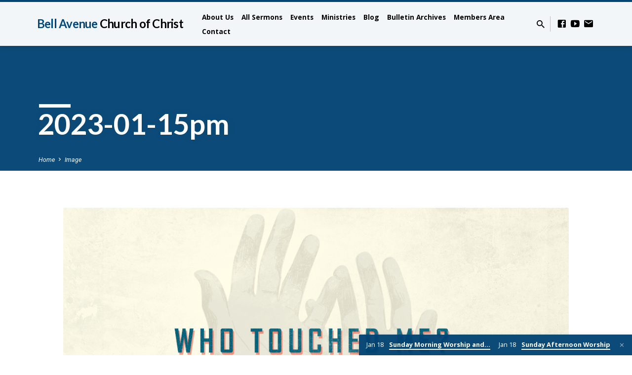

--- FILE ---
content_type: text/html; charset=UTF-8
request_url: https://bellavenue.org/2023-01-15pm/
body_size: 11815
content:
<!DOCTYPE html>
<html class="no-js" lang="en-US">
<head>
<meta charset="UTF-8" />
<meta name="viewport" content="width=device-width, initial-scale=1">
<link rel="profile" href="http://gmpg.org/xfn/11">
<title>2023-01-15pm &#8211; Bell Avenue Church of Christ</title>
<meta name='robots' content='max-image-preview:large' />
<link rel='dns-prefetch' href='//secure.gravatar.com' />
<link rel='dns-prefetch' href='//stats.wp.com' />
<link rel='dns-prefetch' href='//fonts.googleapis.com' />
<link rel='dns-prefetch' href='//v0.wordpress.com' />
<link rel="alternate" type="application/rss+xml" title="Bell Avenue Church of Christ &raquo; Feed" href="https://bellavenue.org/feed/" />
<link rel="alternate" type="application/rss+xml" title="Bell Avenue Church of Christ &raquo; Comments Feed" href="https://bellavenue.org/comments/feed/" />
<link rel="alternate" title="oEmbed (JSON)" type="application/json+oembed" href="https://bellavenue.org/wp-json/oembed/1.0/embed?url=https%3A%2F%2Fbellavenue.org%2F2023-01-15pm%2F" />
<link rel="alternate" title="oEmbed (XML)" type="text/xml+oembed" href="https://bellavenue.org/wp-json/oembed/1.0/embed?url=https%3A%2F%2Fbellavenue.org%2F2023-01-15pm%2F&#038;format=xml" />
<style id='wp-img-auto-sizes-contain-inline-css' type='text/css'>
img:is([sizes=auto i],[sizes^="auto," i]){contain-intrinsic-size:3000px 1500px}
/*# sourceURL=wp-img-auto-sizes-contain-inline-css */
</style>
<style id='wp-emoji-styles-inline-css' type='text/css'>

	img.wp-smiley, img.emoji {
		display: inline !important;
		border: none !important;
		box-shadow: none !important;
		height: 1em !important;
		width: 1em !important;
		margin: 0 0.07em !important;
		vertical-align: -0.1em !important;
		background: none !important;
		padding: 0 !important;
	}
/*# sourceURL=wp-emoji-styles-inline-css */
</style>
<style id='wp-block-library-inline-css' type='text/css'>
:root{--wp-block-synced-color:#7a00df;--wp-block-synced-color--rgb:122,0,223;--wp-bound-block-color:var(--wp-block-synced-color);--wp-editor-canvas-background:#ddd;--wp-admin-theme-color:#007cba;--wp-admin-theme-color--rgb:0,124,186;--wp-admin-theme-color-darker-10:#006ba1;--wp-admin-theme-color-darker-10--rgb:0,107,160.5;--wp-admin-theme-color-darker-20:#005a87;--wp-admin-theme-color-darker-20--rgb:0,90,135;--wp-admin-border-width-focus:2px}@media (min-resolution:192dpi){:root{--wp-admin-border-width-focus:1.5px}}.wp-element-button{cursor:pointer}:root .has-very-light-gray-background-color{background-color:#eee}:root .has-very-dark-gray-background-color{background-color:#313131}:root .has-very-light-gray-color{color:#eee}:root .has-very-dark-gray-color{color:#313131}:root .has-vivid-green-cyan-to-vivid-cyan-blue-gradient-background{background:linear-gradient(135deg,#00d084,#0693e3)}:root .has-purple-crush-gradient-background{background:linear-gradient(135deg,#34e2e4,#4721fb 50%,#ab1dfe)}:root .has-hazy-dawn-gradient-background{background:linear-gradient(135deg,#faaca8,#dad0ec)}:root .has-subdued-olive-gradient-background{background:linear-gradient(135deg,#fafae1,#67a671)}:root .has-atomic-cream-gradient-background{background:linear-gradient(135deg,#fdd79a,#004a59)}:root .has-nightshade-gradient-background{background:linear-gradient(135deg,#330968,#31cdcf)}:root .has-midnight-gradient-background{background:linear-gradient(135deg,#020381,#2874fc)}:root{--wp--preset--font-size--normal:16px;--wp--preset--font-size--huge:42px}.has-regular-font-size{font-size:1em}.has-larger-font-size{font-size:2.625em}.has-normal-font-size{font-size:var(--wp--preset--font-size--normal)}.has-huge-font-size{font-size:var(--wp--preset--font-size--huge)}.has-text-align-center{text-align:center}.has-text-align-left{text-align:left}.has-text-align-right{text-align:right}.has-fit-text{white-space:nowrap!important}#end-resizable-editor-section{display:none}.aligncenter{clear:both}.items-justified-left{justify-content:flex-start}.items-justified-center{justify-content:center}.items-justified-right{justify-content:flex-end}.items-justified-space-between{justify-content:space-between}.screen-reader-text{border:0;clip-path:inset(50%);height:1px;margin:-1px;overflow:hidden;padding:0;position:absolute;width:1px;word-wrap:normal!important}.screen-reader-text:focus{background-color:#ddd;clip-path:none;color:#444;display:block;font-size:1em;height:auto;left:5px;line-height:normal;padding:15px 23px 14px;text-decoration:none;top:5px;width:auto;z-index:100000}html :where(.has-border-color){border-style:solid}html :where([style*=border-top-color]){border-top-style:solid}html :where([style*=border-right-color]){border-right-style:solid}html :where([style*=border-bottom-color]){border-bottom-style:solid}html :where([style*=border-left-color]){border-left-style:solid}html :where([style*=border-width]){border-style:solid}html :where([style*=border-top-width]){border-top-style:solid}html :where([style*=border-right-width]){border-right-style:solid}html :where([style*=border-bottom-width]){border-bottom-style:solid}html :where([style*=border-left-width]){border-left-style:solid}html :where(img[class*=wp-image-]){height:auto;max-width:100%}:where(figure){margin:0 0 1em}html :where(.is-position-sticky){--wp-admin--admin-bar--position-offset:var(--wp-admin--admin-bar--height,0px)}@media screen and (max-width:600px){html :where(.is-position-sticky){--wp-admin--admin-bar--position-offset:0px}}

/*# sourceURL=wp-block-library-inline-css */
</style><style id='global-styles-inline-css' type='text/css'>
:root{--wp--preset--aspect-ratio--square: 1;--wp--preset--aspect-ratio--4-3: 4/3;--wp--preset--aspect-ratio--3-4: 3/4;--wp--preset--aspect-ratio--3-2: 3/2;--wp--preset--aspect-ratio--2-3: 2/3;--wp--preset--aspect-ratio--16-9: 16/9;--wp--preset--aspect-ratio--9-16: 9/16;--wp--preset--color--black: #000000;--wp--preset--color--cyan-bluish-gray: #abb8c3;--wp--preset--color--white: #fff;--wp--preset--color--pale-pink: #f78da7;--wp--preset--color--vivid-red: #cf2e2e;--wp--preset--color--luminous-vivid-orange: #ff6900;--wp--preset--color--luminous-vivid-amber: #fcb900;--wp--preset--color--light-green-cyan: #7bdcb5;--wp--preset--color--vivid-green-cyan: #00d084;--wp--preset--color--pale-cyan-blue: #8ed1fc;--wp--preset--color--vivid-cyan-blue: #0693e3;--wp--preset--color--vivid-purple: #9b51e0;--wp--preset--color--main: #00487c;--wp--preset--color--accent: #4bb3fd;--wp--preset--color--dark: #000;--wp--preset--color--light: #777;--wp--preset--color--light-bg: #f5f5f5;--wp--preset--gradient--vivid-cyan-blue-to-vivid-purple: linear-gradient(135deg,rgb(6,147,227) 0%,rgb(155,81,224) 100%);--wp--preset--gradient--light-green-cyan-to-vivid-green-cyan: linear-gradient(135deg,rgb(122,220,180) 0%,rgb(0,208,130) 100%);--wp--preset--gradient--luminous-vivid-amber-to-luminous-vivid-orange: linear-gradient(135deg,rgb(252,185,0) 0%,rgb(255,105,0) 100%);--wp--preset--gradient--luminous-vivid-orange-to-vivid-red: linear-gradient(135deg,rgb(255,105,0) 0%,rgb(207,46,46) 100%);--wp--preset--gradient--very-light-gray-to-cyan-bluish-gray: linear-gradient(135deg,rgb(238,238,238) 0%,rgb(169,184,195) 100%);--wp--preset--gradient--cool-to-warm-spectrum: linear-gradient(135deg,rgb(74,234,220) 0%,rgb(151,120,209) 20%,rgb(207,42,186) 40%,rgb(238,44,130) 60%,rgb(251,105,98) 80%,rgb(254,248,76) 100%);--wp--preset--gradient--blush-light-purple: linear-gradient(135deg,rgb(255,206,236) 0%,rgb(152,150,240) 100%);--wp--preset--gradient--blush-bordeaux: linear-gradient(135deg,rgb(254,205,165) 0%,rgb(254,45,45) 50%,rgb(107,0,62) 100%);--wp--preset--gradient--luminous-dusk: linear-gradient(135deg,rgb(255,203,112) 0%,rgb(199,81,192) 50%,rgb(65,88,208) 100%);--wp--preset--gradient--pale-ocean: linear-gradient(135deg,rgb(255,245,203) 0%,rgb(182,227,212) 50%,rgb(51,167,181) 100%);--wp--preset--gradient--electric-grass: linear-gradient(135deg,rgb(202,248,128) 0%,rgb(113,206,126) 100%);--wp--preset--gradient--midnight: linear-gradient(135deg,rgb(2,3,129) 0%,rgb(40,116,252) 100%);--wp--preset--font-size--small: 13px;--wp--preset--font-size--medium: 20px;--wp--preset--font-size--large: 36px;--wp--preset--font-size--x-large: 42px;--wp--preset--spacing--20: 0.44rem;--wp--preset--spacing--30: 0.67rem;--wp--preset--spacing--40: 1rem;--wp--preset--spacing--50: 1.5rem;--wp--preset--spacing--60: 2.25rem;--wp--preset--spacing--70: 3.38rem;--wp--preset--spacing--80: 5.06rem;--wp--preset--shadow--natural: 6px 6px 9px rgba(0, 0, 0, 0.2);--wp--preset--shadow--deep: 12px 12px 50px rgba(0, 0, 0, 0.4);--wp--preset--shadow--sharp: 6px 6px 0px rgba(0, 0, 0, 0.2);--wp--preset--shadow--outlined: 6px 6px 0px -3px rgb(255, 255, 255), 6px 6px rgb(0, 0, 0);--wp--preset--shadow--crisp: 6px 6px 0px rgb(0, 0, 0);}:where(.is-layout-flex){gap: 0.5em;}:where(.is-layout-grid){gap: 0.5em;}body .is-layout-flex{display: flex;}.is-layout-flex{flex-wrap: wrap;align-items: center;}.is-layout-flex > :is(*, div){margin: 0;}body .is-layout-grid{display: grid;}.is-layout-grid > :is(*, div){margin: 0;}:where(.wp-block-columns.is-layout-flex){gap: 2em;}:where(.wp-block-columns.is-layout-grid){gap: 2em;}:where(.wp-block-post-template.is-layout-flex){gap: 1.25em;}:where(.wp-block-post-template.is-layout-grid){gap: 1.25em;}.has-black-color{color: var(--wp--preset--color--black) !important;}.has-cyan-bluish-gray-color{color: var(--wp--preset--color--cyan-bluish-gray) !important;}.has-white-color{color: var(--wp--preset--color--white) !important;}.has-pale-pink-color{color: var(--wp--preset--color--pale-pink) !important;}.has-vivid-red-color{color: var(--wp--preset--color--vivid-red) !important;}.has-luminous-vivid-orange-color{color: var(--wp--preset--color--luminous-vivid-orange) !important;}.has-luminous-vivid-amber-color{color: var(--wp--preset--color--luminous-vivid-amber) !important;}.has-light-green-cyan-color{color: var(--wp--preset--color--light-green-cyan) !important;}.has-vivid-green-cyan-color{color: var(--wp--preset--color--vivid-green-cyan) !important;}.has-pale-cyan-blue-color{color: var(--wp--preset--color--pale-cyan-blue) !important;}.has-vivid-cyan-blue-color{color: var(--wp--preset--color--vivid-cyan-blue) !important;}.has-vivid-purple-color{color: var(--wp--preset--color--vivid-purple) !important;}.has-black-background-color{background-color: var(--wp--preset--color--black) !important;}.has-cyan-bluish-gray-background-color{background-color: var(--wp--preset--color--cyan-bluish-gray) !important;}.has-white-background-color{background-color: var(--wp--preset--color--white) !important;}.has-pale-pink-background-color{background-color: var(--wp--preset--color--pale-pink) !important;}.has-vivid-red-background-color{background-color: var(--wp--preset--color--vivid-red) !important;}.has-luminous-vivid-orange-background-color{background-color: var(--wp--preset--color--luminous-vivid-orange) !important;}.has-luminous-vivid-amber-background-color{background-color: var(--wp--preset--color--luminous-vivid-amber) !important;}.has-light-green-cyan-background-color{background-color: var(--wp--preset--color--light-green-cyan) !important;}.has-vivid-green-cyan-background-color{background-color: var(--wp--preset--color--vivid-green-cyan) !important;}.has-pale-cyan-blue-background-color{background-color: var(--wp--preset--color--pale-cyan-blue) !important;}.has-vivid-cyan-blue-background-color{background-color: var(--wp--preset--color--vivid-cyan-blue) !important;}.has-vivid-purple-background-color{background-color: var(--wp--preset--color--vivid-purple) !important;}.has-black-border-color{border-color: var(--wp--preset--color--black) !important;}.has-cyan-bluish-gray-border-color{border-color: var(--wp--preset--color--cyan-bluish-gray) !important;}.has-white-border-color{border-color: var(--wp--preset--color--white) !important;}.has-pale-pink-border-color{border-color: var(--wp--preset--color--pale-pink) !important;}.has-vivid-red-border-color{border-color: var(--wp--preset--color--vivid-red) !important;}.has-luminous-vivid-orange-border-color{border-color: var(--wp--preset--color--luminous-vivid-orange) !important;}.has-luminous-vivid-amber-border-color{border-color: var(--wp--preset--color--luminous-vivid-amber) !important;}.has-light-green-cyan-border-color{border-color: var(--wp--preset--color--light-green-cyan) !important;}.has-vivid-green-cyan-border-color{border-color: var(--wp--preset--color--vivid-green-cyan) !important;}.has-pale-cyan-blue-border-color{border-color: var(--wp--preset--color--pale-cyan-blue) !important;}.has-vivid-cyan-blue-border-color{border-color: var(--wp--preset--color--vivid-cyan-blue) !important;}.has-vivid-purple-border-color{border-color: var(--wp--preset--color--vivid-purple) !important;}.has-vivid-cyan-blue-to-vivid-purple-gradient-background{background: var(--wp--preset--gradient--vivid-cyan-blue-to-vivid-purple) !important;}.has-light-green-cyan-to-vivid-green-cyan-gradient-background{background: var(--wp--preset--gradient--light-green-cyan-to-vivid-green-cyan) !important;}.has-luminous-vivid-amber-to-luminous-vivid-orange-gradient-background{background: var(--wp--preset--gradient--luminous-vivid-amber-to-luminous-vivid-orange) !important;}.has-luminous-vivid-orange-to-vivid-red-gradient-background{background: var(--wp--preset--gradient--luminous-vivid-orange-to-vivid-red) !important;}.has-very-light-gray-to-cyan-bluish-gray-gradient-background{background: var(--wp--preset--gradient--very-light-gray-to-cyan-bluish-gray) !important;}.has-cool-to-warm-spectrum-gradient-background{background: var(--wp--preset--gradient--cool-to-warm-spectrum) !important;}.has-blush-light-purple-gradient-background{background: var(--wp--preset--gradient--blush-light-purple) !important;}.has-blush-bordeaux-gradient-background{background: var(--wp--preset--gradient--blush-bordeaux) !important;}.has-luminous-dusk-gradient-background{background: var(--wp--preset--gradient--luminous-dusk) !important;}.has-pale-ocean-gradient-background{background: var(--wp--preset--gradient--pale-ocean) !important;}.has-electric-grass-gradient-background{background: var(--wp--preset--gradient--electric-grass) !important;}.has-midnight-gradient-background{background: var(--wp--preset--gradient--midnight) !important;}.has-small-font-size{font-size: var(--wp--preset--font-size--small) !important;}.has-medium-font-size{font-size: var(--wp--preset--font-size--medium) !important;}.has-large-font-size{font-size: var(--wp--preset--font-size--large) !important;}.has-x-large-font-size{font-size: var(--wp--preset--font-size--x-large) !important;}
/*# sourceURL=global-styles-inline-css */
</style>

<style id='classic-theme-styles-inline-css' type='text/css'>
/*! This file is auto-generated */
.wp-block-button__link{color:#fff;background-color:#32373c;border-radius:9999px;box-shadow:none;text-decoration:none;padding:calc(.667em + 2px) calc(1.333em + 2px);font-size:1.125em}.wp-block-file__button{background:#32373c;color:#fff;text-decoration:none}
/*# sourceURL=/wp-includes/css/classic-themes.min.css */
</style>
<link rel='stylesheet' id='saved-google-fonts-css' href='//fonts.googleapis.com/css?family=Lato:300,400,700,300italic,400italic,700italic%7COpen+Sans:300,400,600,700,300italic,400italic,600italic,700italic%7CRoboto:300,400,700,300italic,400italic,700italic' type='text/css' media='all' />
<link rel='stylesheet' id='materialdesignicons-css' href='https://bellavenue.org/wp-content/themes/saved/css/materialdesignicons.min.css?ver=2.2.1' type='text/css' media='all' />
<link rel='stylesheet' id='saved-style-css' href='https://bellavenue.org/wp-content/themes/saved/style.css?ver=2.2.1' type='text/css' media='all' />
<script type="text/javascript" src="https://bellavenue.org/wp-includes/js/jquery/jquery.min.js?ver=3.7.1" id="jquery-core-js"></script>
<script type="text/javascript" src="https://bellavenue.org/wp-includes/js/jquery/jquery-migrate.min.js?ver=3.4.1" id="jquery-migrate-js"></script>
<script type="text/javascript" id="ctfw-ie-unsupported-js-extra">
/* <![CDATA[ */
var ctfw_ie_unsupported = {"default_version":"7","min_version":"5","max_version":"9","version":"9","message":"You are using an outdated version of Internet Explorer. Please upgrade your browser to use this site.","redirect_url":"https://browsehappy.com/"};
//# sourceURL=ctfw-ie-unsupported-js-extra
/* ]]> */
</script>
<script type="text/javascript" src="https://bellavenue.org/wp-content/themes/saved/framework/js/ie-unsupported.js?ver=2.2.1" id="ctfw-ie-unsupported-js"></script>
<script type="text/javascript" src="https://bellavenue.org/wp-content/themes/saved/framework/js/jquery.fitvids.js?ver=2.2.1" id="fitvids-js"></script>
<script type="text/javascript" id="ctfw-responsive-embeds-js-extra">
/* <![CDATA[ */
var ctfw_responsive_embeds = {"wp_responsive_embeds":"1"};
//# sourceURL=ctfw-responsive-embeds-js-extra
/* ]]> */
</script>
<script type="text/javascript" src="https://bellavenue.org/wp-content/themes/saved/framework/js/responsive-embeds.js?ver=2.2.1" id="ctfw-responsive-embeds-js"></script>
<script type="text/javascript" src="https://bellavenue.org/wp-content/themes/saved/js/lib/superfish.modified.js?ver=2.2.1" id="superfish-js"></script>
<script type="text/javascript" src="https://bellavenue.org/wp-content/themes/saved/js/lib/supersubs.js?ver=2.2.1" id="supersubs-js"></script>
<script type="text/javascript" src="https://bellavenue.org/wp-content/themes/saved/js/lib/jquery.meanmenu.modified.js?ver=2.2.1" id="jquery-meanmenu-js"></script>
<script type="text/javascript" src="https://bellavenue.org/wp-content/themes/saved/js/lib/js.cookie.min.js?ver=2.2.1" id="js-cookie-js"></script>
<script type="text/javascript" src="https://bellavenue.org/wp-content/themes/saved/js/lib/jquery.waitforimages.min.js?ver=2.2.1" id="jquery-waitforimages-js"></script>
<script type="text/javascript" src="https://bellavenue.org/wp-content/themes/saved/js/lib/jquery.smooth-scroll.min.js?ver=2.2.1" id="jquery-smooth-scroll-js"></script>
<script type="text/javascript" src="https://bellavenue.org/wp-content/themes/saved/js/lib/jquery.matchHeight-min.js?ver=2.2.1" id="jquery-matchHeight-js"></script>
<script type="text/javascript" src="https://bellavenue.org/wp-content/themes/saved/js/lib/scrollreveal.min.js?ver=2.2.1" id="scrollreveal-js"></script>
<script type="text/javascript" id="saved-main-js-extra">
/* <![CDATA[ */
var saved_main = {"site_path":"/","home_url":"https://bellavenue.org","theme_url":"https://bellavenue.org/wp-content/themes/saved","is_ssl":"1","mobile_menu_close":"saved-icon saved-icon-mobile-menu-close mdi mdi-close","scroll_animations":"1","comment_name_required":"1","comment_email_required":"1","comment_name_error_required":"Required","comment_email_error_required":"Required","comment_email_error_invalid":"Invalid Email","comment_url_error_invalid":"Invalid URL","comment_message_error_required":"Comment Required"};
//# sourceURL=saved-main-js-extra
/* ]]> */
</script>
<script type="text/javascript" src="https://bellavenue.org/wp-content/themes/saved/js/main.js?ver=2.2.1" id="saved-main-js"></script>
<link rel="https://api.w.org/" href="https://bellavenue.org/wp-json/" /><link rel="alternate" title="JSON" type="application/json" href="https://bellavenue.org/wp-json/wp/v2/media/8587" /><link rel="EditURI" type="application/rsd+xml" title="RSD" href="https://bellavenue.org/xmlrpc.php?rsd" />
<meta name="generator" content="WordPress 6.9" />
<link rel="canonical" href="https://bellavenue.org/2023-01-15pm/" />
<link rel='shortlink' href='https://wp.me/adtwzb-2ev' />
	<style>img#wpstats{display:none}</style>
		
<style type="text/css">.has-main-background-color,p.has-main-background-color { background-color: #00487c; }.has-main-color,p.has-main-color { color: #00487c; }.has-accent-background-color,p.has-accent-background-color { background-color: #4bb3fd; }.has-accent-color,p.has-accent-color { color: #4bb3fd; }.has-dark-background-color,p.has-dark-background-color { background-color: #000; }.has-dark-color,p.has-dark-color { color: #000; }.has-light-background-color,p.has-light-background-color { background-color: #777; }.has-light-color,p.has-light-color { color: #777; }.has-light-bg-background-color,p.has-light-bg-background-color { background-color: #f5f5f5; }.has-light-bg-color,p.has-light-bg-color { color: #f5f5f5; }.has-white-background-color,p.has-white-background-color { background-color: #fff; }.has-white-color,p.has-white-color { color: #fff; }</style>

<style type="text/css">
#saved-logo-text {
	font-family: 'Lato', Arial, Helvetica, sans-serif;
}

.saved-entry-content h1, .saved-entry-content h2, .saved-entry-content h3, .saved-entry-content h4, .saved-entry-content h5, .saved-entry-content h6, .saved-entry-content .saved-h1, .saved-entry-content .saved-h2, .saved-entry-content .saved-h3, .saved-entry-content .saved-h4, .saved-entry-content .saved-h5, .saved-entry-content .saved-h6, .saved-widget .saved-entry-compact-header h3, .mce-content-body h1, .mce-content-body h2, .mce-content-body h3, .mce-content-body h4, .mce-content-body h5, .mce-content-body h6, .textwidget h1, .textwidget h2, .textwidget h3, .textwidget h4, .textwidget h5, .textwidget h6, .saved-bg-section-content h1, .saved-bg-section-content h2, #saved-banner-title div, .saved-widget-title, .saved-caption-image-title, #saved-comments-title, #reply-title, .saved-nav-block-title, .has-drop-cap:not(:focus):first-letter, .saved-entry-content h1, .saved-entry-content h2, .saved-entry-content h3, .saved-entry-content h4, .saved-entry-content h5, .saved-entry-content h6, .saved-entry-content .saved-h1, .saved-entry-content .saved-h2, .saved-entry-content .saved-h3, .saved-entry-content .saved-h4, .saved-entry-content .saved-h5, .saved-entry-content .saved-h6, .mce-content-body h1, .mce-content-body h2, .mce-content-body h3, .mce-content-body h4, .mce-content-body h5, .mce-content-body h6 {
	font-family: 'Lato', Arial, Helvetica, sans-serif;
}

#saved-header-menu-content, .mean-container .mean-nav, #saved-header-bottom, .jq-dropdown, #saved-footer-menu, .saved-pagination, .saved-comment-title, .wp-block-latest-comments__comment-author, .saved-entry-full-content a:not(.saved-icon), .saved-entry-full-meta a:not(.saved-icon), .saved-entry-full-footer a, .saved-comment-content a, .saved-map-section a, #respond a, .textwidget a, .widget_ctfw-giving a, .widget_mc4wp_form_widget a, .saved-entry-full-meta-second-line a, #saved-map-section-date .saved-map-section-item-note a, .widget_rss li a, .saved-entry-short-title, .saved-entry-short-title a, .saved-colored-section-title, .saved-entry-compact-right h3, .saved-entry-compact-right h3 a, .saved-sticky-item, .saved-bg-section-text a, .saved-image-section-text a, #saved-sticky-content-custom-content a, .mce-content-body a, .saved-nav-left-right a, select, .saved-button, .saved-buttons-list a, .saved-menu-button > a, input[type=submit], .widget_tag_cloud a, .wp-block-file .wp-block-file__button, .widget_categories > ul, .widget_ctfw-categories > ul, .widget_ctfw-archives > ul, .widget_ctfw-galleries > ul, .widget_recent_entries > ul, .widget_archive > ul, .widget_meta > ul, .widget_pages > ul, .widget_links > ul, .widget_nav_menu ul.menu, .widget_calendar #wp-calendar nav span, .wp-block-calendar #wp-calendar nav span, .saved-entry-compact-image time, .saved-entry-short-label, .saved-colored-section-label, .saved-sticky-item-date, #saved-map-section-address, .saved-entry-full-date, .saved-entry-full-meta-bold, #saved-map-section-date .saved-map-section-item-text, .widget_calendar #wp-calendar caption, .widget_calendar #wp-calendar th, .saved-calendar-table-header-content, .wp-block-calendar #wp-calendar caption, .wp-block-calendar #wp-calendar th, dt, .saved-entry-content th, .mce-content-body th, blockquote cite, #respond label:not(.error):not([for=wp-comment-cookies-consent]), .wp-block-table tr:first-of-type strong, .wp-block-search__label {
	font-family: 'Open Sans', Arial, Helvetica, sans-serif;
}

body, #cancel-comment-reply-link, .saved-entry-short-meta a:not(.saved-icon), .saved-entry-content-short a, .ctfw-breadcrumbs, .saved-caption-image-description, .saved-entry-full-meta-second-line, #saved-header-archives-section-name, .saved-comment-title span, #saved-calendar-title-category, #saved-header-search-mobile input[type=text], .saved-entry-full-content .saved-sermon-index-list li li a:not(.saved-icon), pre.wp-block-verse {
	font-family: 'Roboto', Arial, Helvetica, sans-serif;
}

 {
	background-color: #00487c;
}

.saved-color-main-bg, .sf-menu ul, .saved-calendar-table-header, .saved-calendar-table-top, .saved-calendar-table-header-row, .mean-container .mean-nav, .jq-dropdown .jq-dropdown-menu, .jq-dropdown .jq-dropdown-panel, .tooltipster-sidetip.saved-tooltipster .tooltipster-box, .saved-entry-compact-image time, .saved-entry-short-label, #saved-sticky, .has-main-background-color, p.has-main-background-color {
	background-color: rgba(0, 72, 124, 0.95);
}

.saved-calendar-table-header {
	border-color: #00487c !important;
}

#saved-header-top.saved-header-has-line, .saved-calendar-table-header {
	border-color: rgba(0, 72, 124, 0.95);
}

#saved-logo-text, #saved-logo-text a, .mean-container .mean-nav ul li a.mean-expand, .has-main-color, p.has-main-color {
	color: #00487c !important;
}

a, a:hover, #saved-header-menu-content > li:hover > a, #saved-map-section-list a:hover, #saved-header-search a:hover, #saved-header-search-opened .saved-search-button, #saved-header-icons a:hover, .saved-entry-short-icons .saved-icon:hover, .saved-entry-compact-icons .saved-icon:hover, .saved-entry-full-meta a:hover, #saved-calendar-remove-category a:hover, #saved-calendar-header-right a, .mean-container .saved-icon-mobile-menu-close, #saved-map-section-marker .saved-icon, .saved-entry-full-content .saved-entry-short-meta a:hover, .saved-entry-full-meta > li a.mdi:hover, .widget_search .saved-search-button:hover, #respond a:hover {
	color: #4bb3fd;
}

.saved-entry-content a:hover:not(.saved-button):not(.wp-block-file__button), .saved-entry-compact-right a:hover, .saved-entry-full-meta a:hover, .saved-button.saved-button-light:hover, .saved-buttons-list a.saved-button-light:hover, .saved-button:hover, .saved-buttons-list a:hover, input[type=submit]:hover, .widget_tag_cloud a:hover, .saved-nav-left-right a:hover, .wp-block-file .wp-block-file__button:hover, .has-accent-color, p.has-accent-color {
	color: #4bb3fd !important;
}

.saved-entry-short-title a, .saved-entry-compact-right h3 a, .saved-entry-full-content a:not(.saved-button):not(.saved-button-light):not(.wp-block-file__button), .saved-entry-full-meta a:not(.saved-button), .saved-entry-full-footer a:not(.saved-button), .saved-comments a:not(.saved-button), .saved-map-section a:not(.saved-button), #respond a:not(.saved-button), .saved-compact-content a:not(.saved-button), .textwidget a:not(.saved-button), .widget_ctfw-giving a, .widget_mc4wp_form_widget a, .saved-image-section-text a, .mce-content-body a, .saved-entry-content h1::before, .saved-entry-content h2::before, .saved-entry-content h3::before, .saved-entry-content h4::before, .saved-entry-content h5::before, .saved-entry-content h6::before, .saved-entry-content .saved-h1::before, .saved-entry-content .saved-h2::before, .saved-entry-content .saved-h3::before, .saved-entry-content .saved-h4::before, .saved-entry-content .saved-h5::before, .saved-entry-content .saved-h6::before, .mce-content-body h1::before, .mce-content-body h2::before, .mce-content-body h3::before, .mce-content-body h4::before, .mce-content-body h5::before, .mce-content-body h6::before, .saved-widget-title::before, #saved-comments-title::before, #reply-title::before, .saved-nav-block-title::before, .saved-entry-full-meta-label::before, dt::before, .saved-entry-content th::before, .mce-content-body th::before, #saved-map-section-address::before, #saved-header-search input[type=text]:focus, input:focus, textarea:focus {
	border-color: #4bb3fd;
}

 {
	border-left-color: #4bb3fd;
}

.saved-button, .saved-buttons-list a, .saved-menu-button > a, input[type=submit], .widget_tag_cloud a, .saved-nav-left-right a, .wp-block-file .wp-block-file__button, .has-accent-background-color, p.has-accent-background-color {
	background-color: #4bb3fd;
}
</style>
<script type="text/javascript">

jQuery( 'html' )
 	.removeClass( 'no-js' )
 	.addClass( 'js' );

</script>

<!-- Jetpack Open Graph Tags -->
<meta property="og:type" content="article" />
<meta property="og:title" content="2023-01-15pm" />
<meta property="og:url" content="https://bellavenue.org/2023-01-15pm/" />
<meta property="og:description" content="Visit the post for more." />
<meta property="article:published_time" content="2023-01-14T22:59:09+00:00" />
<meta property="article:modified_time" content="2023-01-14T22:59:09+00:00" />
<meta property="og:site_name" content="Bell Avenue Church of Christ" />
<meta property="og:image" content="https://s3.amazonaws.com/bell.avenue.amarillo.tx.church.of.christ/wp-content/uploads/2023-01-15pm.png" />
<meta property="og:image:alt" content="" />
<meta property="og:locale" content="en_US" />
<meta name="twitter:text:title" content="2023-01-15pm" />
<meta name="twitter:image" content="https://s3.amazonaws.com/bell.avenue.amarillo.tx.church.of.christ/wp-content/uploads/2023-01-15pm.png?w=640" />
<meta name="twitter:card" content="summary_large_image" />
<meta name="twitter:description" content="Visit the post for more." />

<!-- End Jetpack Open Graph Tags -->
</head>
<body class="attachment wp-singular attachment-template-default single single-attachment postid-8587 attachmentid-8587 attachment-png wp-embed-responsive wp-theme-saved ctfw-no-loop-multiple saved-logo-font-lato saved-heading-font-lato saved-nav-font-open-sans saved-body-font-roboto saved-no-logo-image saved-no-uppercase saved-has-heading-accents saved-content-width-1170">

<header id="saved-header">

	
<div id="saved-header-top" class="saved-header-has-line saved-header-has-search saved-header-has-icons">

	<div>

		<div id="saved-header-top-bg"></div>

		<div id="saved-header-top-container" class="saved-centered-large">

			<div id="saved-header-top-inner">

				
<div id="saved-logo">

	<div id="saved-logo-content">

		
			<div id="saved-logo-text" class="saved-logo-text-medium">
				<div id="saved-logo-text-inner">
					<a href="https://bellavenue.org/">
						Bell Avenue <span>Church of Christ</span>					</a>
				</div>
			</div>

		
	</div>

</div>

				<nav id="saved-header-menu">

					<div id="saved-header-menu-inner">

						<ul id="saved-header-menu-content" class="sf-menu"><li id="menu-item-1734" class="menu-item menu-item-type-post_type menu-item-object-page menu-item-has-children menu-item-1734"><a href="https://bellavenue.org/about/">About Us</a>
<ul class="sub-menu">
	<li id="menu-item-1737" class="menu-item menu-item-type-post_type menu-item-object-page menu-item-1737"><a href="https://bellavenue.org/about/">About Us</a></li>
	<li id="menu-item-1700" class="menu-item menu-item-type-post_type menu-item-object-ctc_event menu-item-1700"><a href="https://bellavenue.org/events/sunday-services/">Sunday Services</a></li>
	<li id="menu-item-1671" class="menu-item menu-item-type-post_type menu-item-object-ctc_location menu-item-1671"><a href="https://bellavenue.org/locations/bell-avenue/">Where We Meet</a></li>
	<li id="menu-item-1708" class="menu-item menu-item-type-post_type menu-item-object-page menu-item-1708"><a href="https://bellavenue.org/what-to-expect/">What to Expect</a></li>
	<li id="menu-item-1735" class="menu-item menu-item-type-post_type menu-item-object-page menu-item-1735"><a href="https://bellavenue.org/what-we-believe/">What We Believe</a></li>
	<li id="menu-item-1707" class="menu-item menu-item-type-post_type menu-item-object-page menu-item-has-children menu-item-1707"><a href="https://bellavenue.org/people-profiles/">Meet Our Staff</a>
	<ul class="sub-menu">
		<li id="menu-item-1714" class="menu-item menu-item-type-post_type menu-item-object-page menu-item-1714"><a href="https://bellavenue.org/people-profiles/">All</a></li>
		<li id="menu-item-1773" class="menu-item menu-item-type-custom menu-item-object-custom menu-item-1773"><a href="https://bellavenue.org/group/ministers/">Ministers</a></li>
		<li id="menu-item-1774" class="menu-item menu-item-type-custom menu-item-object-custom menu-item-1774"><a href="https://bellavenue.org/group/elders/">Elders</a></li>
		<li id="menu-item-1776" class="menu-item menu-item-type-custom menu-item-object-custom menu-item-1776"><a href="https://bellavenue.org/group/support-staff/">Support Staff</a></li>
	</ul>
</li>
</ul>
</li>
<li id="menu-item-1627" class="menu-item menu-item-type-post_type menu-item-object-page menu-item-has-children menu-item-1627"><a href="https://bellavenue.org/sermon-archive/">All Sermons</a>
<ul class="sub-menu">
	<li id="menu-item-1642" class="menu-item menu-item-type-post_type menu-item-object-page menu-item-1642"><a href="https://bellavenue.org/sermon-archive/topics/">Sermon Topics</a></li>
	<li id="menu-item-1640" class="menu-item menu-item-type-post_type menu-item-object-page menu-item-1640"><a href="https://bellavenue.org/sermon-archive/series/">Sermon Series</a></li>
	<li id="menu-item-1638" class="menu-item menu-item-type-post_type menu-item-object-page menu-item-1638"><a href="https://bellavenue.org/sermon-archive/books/">Sermon Books</a></li>
	<li id="menu-item-1641" class="menu-item menu-item-type-post_type menu-item-object-page menu-item-1641"><a href="https://bellavenue.org/sermon-archive/speakers/">Sermon Speakers</a></li>
	<li id="menu-item-1639" class="menu-item menu-item-type-post_type menu-item-object-page menu-item-1639"><a href="https://bellavenue.org/sermon-archive/dates/">Sermon Dates</a></li>
</ul>
</li>
<li id="menu-item-1703" class="menu-item menu-item-type-post_type menu-item-object-page menu-item-1703"><a href="https://bellavenue.org/events-calendar/">Events</a></li>
<li id="menu-item-4222" class="menu-item menu-item-type-post_type menu-item-object-page menu-item-has-children menu-item-4222"><a href="https://bellavenue.org/ministries/">Ministries</a>
<ul class="sub-menu">
	<li id="menu-item-4225" class="menu-item menu-item-type-post_type menu-item-object-page menu-item-4225"><a href="https://bellavenue.org/ministries/education/">Education</a></li>
	<li id="menu-item-4234" class="menu-item menu-item-type-post_type menu-item-object-page menu-item-4234"><a href="https://bellavenue.org/ministries/youth-ministry/">Youth Ministry</a></li>
</ul>
</li>
<li id="menu-item-1702" class="menu-item menu-item-type-post_type menu-item-object-page menu-item-1702"><a href="https://bellavenue.org/blog/">Blog</a></li>
<li id="menu-item-6052" class="menu-item menu-item-type-post_type menu-item-object-page menu-item-6052"><a href="https://bellavenue.org/bulletin-archives/">Bulletin Archives</a></li>
<li id="menu-item-7237" class="menu-item menu-item-type-post_type menu-item-object-page menu-item-7237"><a href="https://bellavenue.org/member-resources/">Members Area</a></li>
<li id="menu-item-1710" class="menu-item menu-item-type-post_type menu-item-object-page menu-item-has-children menu-item-1710"><a href="https://bellavenue.org/contact-form/">Contact</a>
<ul class="sub-menu">
	<li id="menu-item-1738" class="menu-item menu-item-type-post_type menu-item-object-page menu-item-1738"><a href="https://bellavenue.org/contact-form/">Contact Form</a></li>
	<li id="menu-item-1893" class="menu-item menu-item-type-custom menu-item-object-custom menu-item-1893"><a href="https://bellavenue.org/locations/hoover/">Find Us</a></li>
</ul>
</li>
</ul>
					</div>

				</nav>

				
					<div id="saved-header-search" role="search">

						<div id="saved-header-search-opened">

							
<div class="saved-search-form">

	<form method="get" action="https://bellavenue.org/">

		<label class="screen-reader-text">Search</label>

		<div class="saved-search-field">
			<input type="text" name="s" aria-label="Search">
		</div>

				<a href="#" onClick="jQuery( this ).parent( 'form' ).trigger('submit'); return false;" class="saved-search-button saved-icon saved-icon-search-button mdi mdi-magnify" title="Search"></a>

	</form>

</div>

							<a href="#" id="saved-header-search-close" class="saved-icon saved-icon-search-cancel mdi mdi-close" title="Close Search"></a>

						</div>

						<div id="saved-header-search-closed">
							<a href="#" id="saved-header-search-open" class="saved-icon saved-icon-search-button mdi mdi-magnify" title="Open Search"></a>
						</div>

					</div>

				
				
					<div id="saved-header-icons-divider">
						<div id="saved-header-icons-divider-line"></div>
					</div>

				
				
					<div id="saved-header-icons">
						<ul class="saved-list-icons">
	<li><a href="https://www.facebook.com/bellavenuecoc/" class="mdi mdi-facebook-box" title="Facebook" target="_blank" rel="noopener noreferrer"></a></li>
	<li><a href="https://www.youtube.com/channel/UClbGKt7WMAVm1dJH8qxja2w" class="mdi mdi-youtube-play" title="YouTube" target="_blank" rel="noopener noreferrer"></a></li>
	<li><a href="mailto:bellavecoc@gmail.com" class="mdi mdi-email" title="Email" target="_blank" rel="noopener noreferrer"></a></li>
</ul>					</div>

				
				<div id="saved-header-mobile-menu"></div>

			</div>

		</div>

	</div>

</div>

	
<div id="saved-banner" class="saved-color-main-bg saved-banner-title-length-10 saved-no-header-image saved-has-header-title saved-has-breadcrumbs saved-has-header-bottom">

	
		<div id="saved-banner-darken"></div>

	
	<div id="saved-banner-inner" class="saved-centered-large">

		
		<div id="saved-banner-title">
						<div class="saved-h1">2023-01-15pm</div>
		</div>

	</div>

	
		<div id="saved-header-bottom">

			<div id="saved-header-bottom-inner" class="saved-centered-large saved-clearfix">

				<div class="ctfw-breadcrumbs"><a href="https://bellavenue.org/">Home</a> <span class="saved-breadcrumb-separator saved-icon saved-icon-breadcrumb-separator mdi mdi-chevron-right"></span> <a href="https://bellavenue.org/2023-01-15pm/">Image</a></div>
				
			</div>

		</div>

	
</div>

</header>

<main id="saved-content">

	<div id="saved-content-inner">

		
		

	
		
			
<article id="post-8587" class="saved-entry-full saved-attachment-full post-8587 attachment type-attachment status-inherit hentry ctfw-no-image">

	
		<h1 id="saved-main-title">
			2023-01-15pm		</h1>

	
	
		<div class="saved-attachment-image">

			<div class="wp-caption aligncenter saved-centered-large">

				<img width="1024" height="576" src="https://s3.amazonaws.com/bell.avenue.amarillo.tx.church.of.christ/wp-content/uploads/2023-01-15pm-1024x576.png" class="attachment-large size-large" alt="" decoding="async" fetchpriority="high" srcset="https://s3.amazonaws.com/bell.avenue.amarillo.tx.church.of.christ/wp-content/uploads/2023-01-15pm-1024x576.png 1024w, https://s3.amazonaws.com/bell.avenue.amarillo.tx.church.of.christ/wp-content/uploads/2023-01-15pm-300x169.png 300w, https://s3.amazonaws.com/bell.avenue.amarillo.tx.church.of.christ/wp-content/uploads/2023-01-15pm-768x432.png 768w, https://s3.amazonaws.com/bell.avenue.amarillo.tx.church.of.christ/wp-content/uploads/2023-01-15pm.png 1200w" sizes="(max-width: 1024px) 100vw, 1024px" data-attachment-id="8587" data-permalink="https://bellavenue.org/2023-01-15pm/" data-orig-file="https://s3.amazonaws.com/bell.avenue.amarillo.tx.church.of.christ/wp-content/uploads/2023-01-15pm.png" data-orig-size="1200,675" data-comments-opened="0" data-image-meta="{&quot;aperture&quot;:&quot;0&quot;,&quot;credit&quot;:&quot;&quot;,&quot;camera&quot;:&quot;&quot;,&quot;caption&quot;:&quot;&quot;,&quot;created_timestamp&quot;:&quot;0&quot;,&quot;copyright&quot;:&quot;&quot;,&quot;focal_length&quot;:&quot;0&quot;,&quot;iso&quot;:&quot;0&quot;,&quot;shutter_speed&quot;:&quot;0&quot;,&quot;title&quot;:&quot;&quot;,&quot;orientation&quot;:&quot;0&quot;}" data-image-title="2023-01-15pm" data-image-description="" data-image-caption="" data-medium-file="https://s3.amazonaws.com/bell.avenue.amarillo.tx.church.of.christ/wp-content/uploads/2023-01-15pm-300x169.png" data-large-file="https://s3.amazonaws.com/bell.avenue.amarillo.tx.church.of.christ/wp-content/uploads/2023-01-15pm-1024x576.png" />
				
			</div>

		</div>

	
	<div class="saved-entry-header saved-centered-large">

		<ul class="saved-entry-full-meta">

			<li class="saved-attachment-date saved-entry-full-meta-bold">
				<time datetime="2023-01-14T16:59:09-06:00">January 14, 2023</time>
			</li>

			
		</ul>

	</div>

	
	
	

</article>
		
	

		
		
	

		
	</div>

</main>


<footer id="saved-footer" class="saved-footer-has-location saved-footer-has-map saved-footer-has-icons saved-footer-has-notice saved-footer-no-menu saved-footer-no-submenu saved-footer-has-widgets">

	
<div id="saved-footer-widgets-row" class="saved-widgets-row saved-bg-secondary">

	<div class="saved-widgets-row-inner saved-centered-large">

		<div class="saved-widgets-row-content">

			<aside id="ctfw-sermons-1" class="saved-widget widget_ctfw-sermons"><h2 class="saved-widget-title">Latest Sermon</h2>
	<article class="saved-post-compact saved-image-section-image-left saved-entry-compact saved-entry-has-image post-11066 ctc_sermon type-ctc_sermon status-publish has-post-thumbnail hentry ctc_sermon_topic-sin ctc_sermon_book-luke ctc_sermon_speaker-jerry-lawlis ctfw-has-image">

		<div class="saved-entry-compact-header">

			
				<div class="saved-entry-compact-image saved-hover-image">

					<a href="https://bellavenue.org/sermons/lost/" title="Lost">
						<img width="200" height="133" src="https://s3.amazonaws.com/bell.avenue.amarillo.tx.church.of.christ/wp-content/uploads/2026-01-11pm-200x133.png" class="attachment-saved-rect-small size-saved-rect-small wp-post-image" alt="" decoding="async" loading="lazy" srcset="https://s3.amazonaws.com/bell.avenue.amarillo.tx.church.of.christ/wp-content/uploads/2026-01-11pm-200x133.png 200w, https://s3.amazonaws.com/bell.avenue.amarillo.tx.church.of.christ/wp-content/uploads/2026-01-11pm-720x480.png 720w, https://s3.amazonaws.com/bell.avenue.amarillo.tx.church.of.christ/wp-content/uploads/2026-01-11pm-480x320.png 480w" sizes="auto, (max-width: 200px) 100vw, 200px" data-attachment-id="11062" data-permalink="https://bellavenue.org/2026-01-11pm/" data-orig-file="https://s3.amazonaws.com/bell.avenue.amarillo.tx.church.of.christ/wp-content/uploads/2026-01-11pm.png" data-orig-size="1200,675" data-comments-opened="0" data-image-meta="{&quot;aperture&quot;:&quot;0&quot;,&quot;credit&quot;:&quot;&quot;,&quot;camera&quot;:&quot;&quot;,&quot;caption&quot;:&quot;&quot;,&quot;created_timestamp&quot;:&quot;0&quot;,&quot;copyright&quot;:&quot;&quot;,&quot;focal_length&quot;:&quot;0&quot;,&quot;iso&quot;:&quot;0&quot;,&quot;shutter_speed&quot;:&quot;0&quot;,&quot;title&quot;:&quot;&quot;,&quot;orientation&quot;:&quot;0&quot;}" data-image-title="2026-01-11pm" data-image-description="" data-image-caption="" data-medium-file="https://s3.amazonaws.com/bell.avenue.amarillo.tx.church.of.christ/wp-content/uploads/2026-01-11pm-300x169.png" data-large-file="https://s3.amazonaws.com/bell.avenue.amarillo.tx.church.of.christ/wp-content/uploads/2026-01-11pm-1024x576.png" />					</a>

					
						<time datetime="2026-01-11T10:23:59-06:00">

							Jan 11
						</time>

					
				</div>

			
			
				<div class="saved-entry-compact-right">

					
						<h3>
							<a href="https://bellavenue.org/sermons/lost/" title="Lost">Lost</a>
						</h3>

					
					
						<ul class="saved-entry-meta saved-entry-compact-meta">

							
							
							
							
							
							
								<li class="saved-entry-compact-icons">

									<ul class="saved-list-icons">

										
																					<li><a href="https://bellavenue.org/sermons/lost/?player=video" class="saved-icon saved-icon-video-watch mdi mdi-video" title="Watch Video"></a></li>
										
										
										
									</ul>

								</li>

							
						</ul>

					
				</div>

			
		</div>

		
	</article>

</aside><aside id="ctfw-events-4" class="saved-widget widget_ctfw-events"><h2 class="saved-widget-title">Next Event</h2>
	<article class="saved-event-compact saved-entry-has-excerpt saved-entry-compact saved-entry-has-image post-1578 ctc_event type-ctc_event status-publish has-post-thumbnail hentry ctc_event_category-classes ctc_event_category-community ctfw-has-image">

		<div class="saved-entry-compact-header">

			
				<div class="saved-entry-compact-image saved-hover-image">

					<a href="https://bellavenue.org/events/sunday-services/" title="Sunday Morning Worship and Bible Classes">
						<img width="200" height="133" src="https://s3.amazonaws.com/bell.avenue.amarillo.tx.church.of.christ/wp-content/uploads/bible-on-church-pulpit-with-light-coming-through-the-front-doors-200x133.jpg" class="attachment-saved-rect-small size-saved-rect-small wp-post-image" alt="Bible on church pulpit, with light coming through the front doors" decoding="async" loading="lazy" srcset="https://s3.amazonaws.com/bell.avenue.amarillo.tx.church.of.christ/wp-content/uploads/bible-on-church-pulpit-with-light-coming-through-the-front-doors-200x133.jpg 200w, https://s3.amazonaws.com/bell.avenue.amarillo.tx.church.of.christ/wp-content/uploads/bible-on-church-pulpit-with-light-coming-through-the-front-doors-300x200.jpg 300w, https://s3.amazonaws.com/bell.avenue.amarillo.tx.church.of.christ/wp-content/uploads/bible-on-church-pulpit-with-light-coming-through-the-front-doors-1024x682.jpg 1024w, https://s3.amazonaws.com/bell.avenue.amarillo.tx.church.of.christ/wp-content/uploads/bible-on-church-pulpit-with-light-coming-through-the-front-doors-768x512.jpg 768w, https://s3.amazonaws.com/bell.avenue.amarillo.tx.church.of.christ/wp-content/uploads/bible-on-church-pulpit-with-light-coming-through-the-front-doors-1536x1024.jpg 1536w, https://s3.amazonaws.com/bell.avenue.amarillo.tx.church.of.christ/wp-content/uploads/bible-on-church-pulpit-with-light-coming-through-the-front-doors-720x480.jpg 720w, https://s3.amazonaws.com/bell.avenue.amarillo.tx.church.of.christ/wp-content/uploads/bible-on-church-pulpit-with-light-coming-through-the-front-doors-480x320.jpg 480w, https://s3.amazonaws.com/bell.avenue.amarillo.tx.church.of.christ/wp-content/uploads/bible-on-church-pulpit-with-light-coming-through-the-front-doors.jpg 2000w" sizes="auto, (max-width: 200px) 100vw, 200px" data-attachment-id="7117" data-permalink="https://bellavenue.org/bible-on-church-pulpit-with-light-coming-through-the-front-doors/" data-orig-file="https://s3.amazonaws.com/bell.avenue.amarillo.tx.church.of.christ/wp-content/uploads/bible-on-church-pulpit-with-light-coming-through-the-front-doors.jpg" data-orig-size="2000,1333" data-comments-opened="0" data-image-meta="{&quot;aperture&quot;:&quot;0&quot;,&quot;credit&quot;:&quot;&quot;,&quot;camera&quot;:&quot;&quot;,&quot;caption&quot;:&quot;&quot;,&quot;created_timestamp&quot;:&quot;0&quot;,&quot;copyright&quot;:&quot;&quot;,&quot;focal_length&quot;:&quot;0&quot;,&quot;iso&quot;:&quot;0&quot;,&quot;shutter_speed&quot;:&quot;0&quot;,&quot;title&quot;:&quot;&quot;,&quot;orientation&quot;:&quot;0&quot;}" data-image-title="Bible on church pulpit, with light coming through the front doors" data-image-description="&lt;p&gt;Bible on church pulpit, with light coming through the front doors&lt;/p&gt;
" data-image-caption="&lt;p&gt;Bible on church pulpit, with light coming through the front doors&lt;/p&gt;
" data-medium-file="https://s3.amazonaws.com/bell.avenue.amarillo.tx.church.of.christ/wp-content/uploads/bible-on-church-pulpit-with-light-coming-through-the-front-doors-300x200.jpg" data-large-file="https://s3.amazonaws.com/bell.avenue.amarillo.tx.church.of.christ/wp-content/uploads/bible-on-church-pulpit-with-light-coming-through-the-front-doors-1024x682.jpg" />					</a>

											<time datetime="2026-01-18T00:00:00-06:00">Jan 18</time>
					
				</div>

			
			
				<div class="saved-entry-compact-right">

					
						<h3>
							<a href="https://bellavenue.org/events/sunday-services/" title="Sunday Morning Worship and Bible Classes">Sunday Morning Worship and Bible Classes</a>
						</h3>

					
					
						<ul class="saved-entry-meta saved-entry-compact-meta">

							
															<li class="saved-event-compact-time">
									9:30 am &ndash; 11:30 am								</li>
							
							
						</ul>

					
				</div>

			
		</div>

		
			<div class="saved-entry-content saved-entry-content-compact">
				What to Expect Visiting a new church can be intimidating. When you&#8217;re our guest at the Bell Avenue Church of Christ, you will never be asked to stand up and introduce&hellip;			</div>

		
	</article>

</aside><aside id="ctfw-posts-1" class="saved-widget widget_ctfw-posts"><h2 class="saved-widget-title">Church Blog</h2>	<div>
		There are no posts to show.	</div>
	</aside>
		</div>

	</div>

</div>

	

<div class="saved-map-section">

	
	
		<div id="saved-map-section-content-bg"></div>

		<div id="saved-map-section-content-container" class="saved-centered-large">

			<div id="saved-map-section-content">

				<div id="saved-map-section-content-inner">

					
						<div id="saved-map-section-header">

							
								<h2 id="saved-map-section-address">

									<span class="saved-nowrap saved-block">1600 Bell St</span><span class="saved-nowrap saved-block">Amarillo, TX 79106</span>
								</h2>

							
							
								<ul id="saved-map-section-buttons" class="saved-buttons-list saved-buttons-list-close saved-map-section-single-location">

																			<li class="saved-map-button-more-item"><a href="https://bellavenue.org/locations/bell-avenue/" class="saved-map-button-more">More Info</a></li>
									
																			<li><a href="https://www.google.com/maps/dir//1600+Bell+St%2C+Amarillo%2C+TX+79106/" class="saved-map-button-directions" target="_blank" rel="noopener noreferrer">Directions</a></li>
									
									
									
								</ul>

							
						</div>

					
					<ul id="saved-map-section-list" class="saved-clearfix">

						
						
						
						
							<li id="saved-map-section-location-time" class="saved-map-info-full">

								<p>
									Sunday Worship @ 9:30am and 5pm<br />
Wednesday Bible Class @ 7pm								</p>

							</li>

						
						
							<li id="saved-map-section-phone">

								<p>
									<a href="tel:8063552351">806.355.2351</a>								</p>

							</li>

						
						
							<li id="saved-map-section-email">

								<p>
									<a href="mailto:&#98;%65%6clave&#99;o%63&#64;%67%6d%61il%2e&#99;o&#109;">
be&#108;&#108;&#97;v&#101;&#99;oc&#8203;&#64;g&#109;ail&#46;co&#109;
</a>								</p>

							</li>

						
						
					</ul>

				</div>

			</div>

		</div>

	
	<div id="saved-map-section-map">

		<div id="saved-map-section-canvas" class="ctfw-google-map" data-ctfw-map-lat="35.195420449474625" data-ctfw-map-lng="-101.90314740905052" data-ctfw-map-type="ROADMAP" data-ctfw-map-zoom="12" data-ctfw-map-marker="" data-ctfw-map-center-resize="" data-ctfw-map-callback-loaded="saved_position_map_section" data-ctfw-map-callback-resize="saved_position_map_section"></div>
		<div id="saved-map-section-marker"><span class="saved-icon saved-icon-map-marker mdi mdi-map-marker"></span></div>

	</div>

</div>


	
		<div id="saved-footer-bottom" class="saved-color-main-bg">

			<div id="saved-footer-bottom-inner" class="saved-centered-large">

				
					<div id="saved-footer-icons-notice">

						
							<div id="saved-footer-icons">
								<ul class="saved-list-icons">
	<li><a href="https://www.facebook.com/bellavenuecoc/" class="mdi mdi-facebook-box" title="Facebook" target="_blank" rel="noopener noreferrer"></a></li>
	<li><a href="https://www.youtube.com/channel/UClbGKt7WMAVm1dJH8qxja2w" class="mdi mdi-youtube-play" title="YouTube" target="_blank" rel="noopener noreferrer"></a></li>
	<li><a href="mailto:bellavecoc@gmail.com" class="mdi mdi-email" title="Email" target="_blank" rel="noopener noreferrer"></a></li>
</ul>							</div>

						
						
							<div id="saved-footer-notice">
								© 2026 Bell Avenue Church of Christ. <a href="https://wbwebdesigns.com" target="_blank" rel="nofollow">Website design and updates by WB Web Designs</a>							</div>

						
					</div>

				
				
			</div>

		</div>

	
</footer>


<aside id="saved-sticky" class="saved-sticky-content-type-events">

	<div id="saved-sticky-inner">

		<div id="saved-sticky-content">

			
				<div id="saved-sticky-items">

					
						<div class="saved-sticky-item">

							<a href="https://bellavenue.org/events/sunday-services/" title="Sunday Morning Worship and Bible Classes">

																	<span class="saved-sticky-item-date">
										Jan 18									</span>
								
								<span class="saved-sticky-item-title">Sunday Morning Worship and&hellip;</span>

							</a>

						</div>

					
						<div class="saved-sticky-item">

							<a href="https://bellavenue.org/events/sunday-evening-worship/" title="Sunday Afternoon Worship">

																	<span class="saved-sticky-item-date">
										Jan 18									</span>
								
								<span class="saved-sticky-item-title">Sunday Afternoon Worship</span>

							</a>

						</div>

					
				</div>

			
		</div>

		<div id="saved-sticky-dismiss">
			<a href="#" class="saved-icon saved-icon-sticky-dismiss mdi mdi-close" title="Close"></a>
		</div>

	</div>

</aside>

<script type="speculationrules">
{"prefetch":[{"source":"document","where":{"and":[{"href_matches":"/*"},{"not":{"href_matches":["/wp-*.php","/wp-admin/*","/wp-content/uploads/*","/wp-content/*","/wp-content/plugins/*","/wp-content/themes/saved/*","/*\\?(.+)"]}},{"not":{"selector_matches":"a[rel~=\"nofollow\"]"}},{"not":{"selector_matches":".no-prefetch, .no-prefetch a"}}]},"eagerness":"conservative"}]}
</script>
<script>
	var refTagger = {
		settings: {
			bibleVersion: "ESV",
			libronixBibleVersion: "ESV",
			addLogosLink: false,
			appendIconToLibLinks: false,
			libronixLinkIcon: "dark",
			noSearchClassNames: [],
			useTooltip: true,
			noSearchTagNames: ["h1", "h2", "h3"],
			linksOpenNewWindow: false,
			convertHyperlinks: false,
			caseInsensitive: true,
			tagChapters: false 
		}
	};

	(function(d, t) {
		var g = d.createElement(t), s = d.getElementsByTagName(t)[0];
		g.src = 'https://api.reftagger.com/v2/reftagger.js';
		s.parentNode.insertBefore(g, s);
	}(document, 'script'));
</script>
<script type="text/javascript" src="https://bellavenue.org/wp-includes/js/comment-reply.min.js?ver=6.9" id="comment-reply-js" async="async" data-wp-strategy="async" fetchpriority="low"></script>
<script type="text/javascript" id="jetpack-stats-js-before">
/* <![CDATA[ */
_stq = window._stq || [];
_stq.push([ "view", {"v":"ext","blog":"199129069","post":"8587","tz":"-6","srv":"bellavenue.org","j":"1:15.4"} ]);
_stq.push([ "clickTrackerInit", "199129069", "8587" ]);
//# sourceURL=jetpack-stats-js-before
/* ]]> */
</script>
<script type="text/javascript" src="https://stats.wp.com/e-202603.js" id="jetpack-stats-js" defer="defer" data-wp-strategy="defer"></script>
<script type="text/javascript" src="https://bellavenue.org/wp-content/themes/saved/framework/js/maps.js?ver=2.9.4" id="ctfw-maps-js"></script>
<script type="text/javascript" src="//maps.googleapis.com/maps/api/js?key=AIzaSyCPaCdsZmPLq8ovyzBVxjIOhzqu-vEmR7U&amp;callback=ctfw_load_maps" id="google-maps-js"></script>
<script id="wp-emoji-settings" type="application/json">
{"baseUrl":"https://s.w.org/images/core/emoji/17.0.2/72x72/","ext":".png","svgUrl":"https://s.w.org/images/core/emoji/17.0.2/svg/","svgExt":".svg","source":{"concatemoji":"https://bellavenue.org/wp-includes/js/wp-emoji-release.min.js?ver=6.9"}}
</script>
<script type="module">
/* <![CDATA[ */
/*! This file is auto-generated */
const a=JSON.parse(document.getElementById("wp-emoji-settings").textContent),o=(window._wpemojiSettings=a,"wpEmojiSettingsSupports"),s=["flag","emoji"];function i(e){try{var t={supportTests:e,timestamp:(new Date).valueOf()};sessionStorage.setItem(o,JSON.stringify(t))}catch(e){}}function c(e,t,n){e.clearRect(0,0,e.canvas.width,e.canvas.height),e.fillText(t,0,0);t=new Uint32Array(e.getImageData(0,0,e.canvas.width,e.canvas.height).data);e.clearRect(0,0,e.canvas.width,e.canvas.height),e.fillText(n,0,0);const a=new Uint32Array(e.getImageData(0,0,e.canvas.width,e.canvas.height).data);return t.every((e,t)=>e===a[t])}function p(e,t){e.clearRect(0,0,e.canvas.width,e.canvas.height),e.fillText(t,0,0);var n=e.getImageData(16,16,1,1);for(let e=0;e<n.data.length;e++)if(0!==n.data[e])return!1;return!0}function u(e,t,n,a){switch(t){case"flag":return n(e,"\ud83c\udff3\ufe0f\u200d\u26a7\ufe0f","\ud83c\udff3\ufe0f\u200b\u26a7\ufe0f")?!1:!n(e,"\ud83c\udde8\ud83c\uddf6","\ud83c\udde8\u200b\ud83c\uddf6")&&!n(e,"\ud83c\udff4\udb40\udc67\udb40\udc62\udb40\udc65\udb40\udc6e\udb40\udc67\udb40\udc7f","\ud83c\udff4\u200b\udb40\udc67\u200b\udb40\udc62\u200b\udb40\udc65\u200b\udb40\udc6e\u200b\udb40\udc67\u200b\udb40\udc7f");case"emoji":return!a(e,"\ud83e\u1fac8")}return!1}function f(e,t,n,a){let r;const o=(r="undefined"!=typeof WorkerGlobalScope&&self instanceof WorkerGlobalScope?new OffscreenCanvas(300,150):document.createElement("canvas")).getContext("2d",{willReadFrequently:!0}),s=(o.textBaseline="top",o.font="600 32px Arial",{});return e.forEach(e=>{s[e]=t(o,e,n,a)}),s}function r(e){var t=document.createElement("script");t.src=e,t.defer=!0,document.head.appendChild(t)}a.supports={everything:!0,everythingExceptFlag:!0},new Promise(t=>{let n=function(){try{var e=JSON.parse(sessionStorage.getItem(o));if("object"==typeof e&&"number"==typeof e.timestamp&&(new Date).valueOf()<e.timestamp+604800&&"object"==typeof e.supportTests)return e.supportTests}catch(e){}return null}();if(!n){if("undefined"!=typeof Worker&&"undefined"!=typeof OffscreenCanvas&&"undefined"!=typeof URL&&URL.createObjectURL&&"undefined"!=typeof Blob)try{var e="postMessage("+f.toString()+"("+[JSON.stringify(s),u.toString(),c.toString(),p.toString()].join(",")+"));",a=new Blob([e],{type:"text/javascript"});const r=new Worker(URL.createObjectURL(a),{name:"wpTestEmojiSupports"});return void(r.onmessage=e=>{i(n=e.data),r.terminate(),t(n)})}catch(e){}i(n=f(s,u,c,p))}t(n)}).then(e=>{for(const n in e)a.supports[n]=e[n],a.supports.everything=a.supports.everything&&a.supports[n],"flag"!==n&&(a.supports.everythingExceptFlag=a.supports.everythingExceptFlag&&a.supports[n]);var t;a.supports.everythingExceptFlag=a.supports.everythingExceptFlag&&!a.supports.flag,a.supports.everything||((t=a.source||{}).concatemoji?r(t.concatemoji):t.wpemoji&&t.twemoji&&(r(t.twemoji),r(t.wpemoji)))});
//# sourceURL=https://bellavenue.org/wp-includes/js/wp-emoji-loader.min.js
/* ]]> */
</script>

</body>
</html>